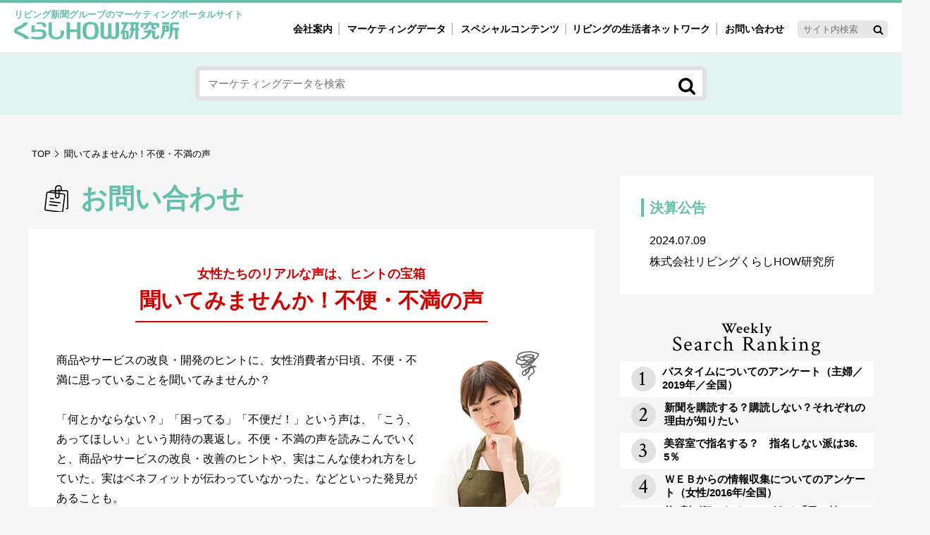

--- FILE ---
content_type: text/html; charset=UTF-8
request_url: https://www.kurashihow.co.jp/contact/fuman/
body_size: 9885
content:

<!doctype html>
<html>
<head>
<meta charset="utf-8">
<title>聞いてみませんか！不便・不満の声 | リビングくらしHOW研究所</title>

<!-- Google Tag Manager -->
<script>(function(w,d,s,l,i){w[l]=w[l]||[];w[l].push({'gtm.start':
new Date().getTime(),event:'gtm.js'});var f=d.getElementsByTagName(s)[0],
j=d.createElement(s),dl=l!='dataLayer'?'&l='+l:'';j.async=true;j.src=
'https://www.googletagmanager.com/gtm.js?id='+i+dl;f.parentNode.insertBefore(j,f);
})(window,document,'script','dataLayer','GTM-N3DKDVW');</script>
<!-- End Google Tag Manager -->


<!-- All in One SEO Pack 3.2.3 by Michael Torbert of Semper Fi Web Design[55,97] -->
<meta name="description"  content="女性たちのリアルな声は、ヒントの宝箱聞いてみませんか！不便・不満の声 商品やサービスの改良・開発のヒントに、女性消費者が日頃、不便・不満に思っていることを聞いてみませんか？「何とかならない？」「困ってる」「不便だ！」という声は、「こう、あってほしい」という期待の裏返し。不便・不満の声を読みこんでいくと、商品やサービスの" />

<script type="application/ld+json" class="aioseop-schema">{"@context":"https://schema.org","@graph":[{"@type":"Organization","@id":"https://www.kurashihow.co.jp/#organization","url":"https://www.kurashihow.co.jp/","name":"\u304f\u3089\u3057HOW\u7814\u7a76\u6240","sameAs":["https://www.facebook.com/kurashiHOW/"]},{"@type":"WebSite","@id":"https://www.kurashihow.co.jp/#website","url":"https://www.kurashihow.co.jp/","name":"\u30ea\u30d3\u30f3\u30b0\u304f\u3089\u3057HOW\u7814\u7a76\u6240","publisher":{"@id":"https://www.kurashihow.co.jp/#organization"},"potentialAction":{"@type":"SearchAction","target":"https://www.kurashihow.co.jp/?s={search_term_string}","query-input":"required name=search_term_string"}},{"@type":"WebPage","@id":"https://www.kurashihow.co.jp/contact/fuman/#webpage","url":"https://www.kurashihow.co.jp/contact/fuman/","inLanguage":"ja","name":"\u805e\u3044\u3066\u307f\u307e\u305b\u3093\u304b\uff01\u4e0d\u4fbf\u30fb\u4e0d\u6e80\u306e\u58f0","isPartOf":{"@id":"https://www.kurashihow.co.jp/#website"},"datePublished":"2018-11-20T07:33:46+00:00","dateModified":"2018-12-26T02:53:20+00:00"}]}</script>
<link rel="canonical" href="https://www.kurashihow.co.jp/contact/fuman/" />
<meta property="og:title" content="聞いてみませんか！不便・不満の声 | リビングくらしHOW研究所" />
<meta property="og:type" content="article" />
<meta property="og:url" content="https://www.kurashihow.co.jp/contact/fuman/" />
<meta property="og:image" content="https://www.kurashihow.co.jp/image/ogpimage.png" />
<meta property="og:image:width" content="1200" />
<meta property="og:image:height" content="630" />
<meta property="og:site_name" content="くらしHOW研究所－リビング新聞グループの女性マーケティングポータルサイト" />
<meta property="fb:app_id" content="2550365511856150" />
<meta property="og:description" content="女性たちのリアルな声は、ヒントの宝箱聞いてみませんか！不便・不満の声 商品やサービスの改良・開発のヒントに、女性消費者が日頃、不便・不満に思っていることを聞いてみませんか？「何とかならない？」「困ってる」「不便だ！」という声は、「こう、あってほしい」という期待の裏返し。不便・不満の声を読みこんでいくと、商品やサービスの改良・改善のヒントや、実はこんな使われ方をしていた、実はベネフィットが伝わってい" />
<meta property="article:published_time" content="2018-11-20T07:33:46Z" />
<meta property="article:modified_time" content="2018-12-26T02:53:20Z" />
<meta property="og:image:secure_url" content="https://www.kurashihow.co.jp/image/ogpimage.png" />
<meta name="twitter:card" content="summary" />
<meta name="twitter:title" content="聞いてみませんか！不便・不満の声 | リビングくらしHOW研究所" />
<meta name="twitter:description" content="女性たちのリアルな声は、ヒントの宝箱聞いてみませんか！不便・不満の声 商品やサービスの改良・開発のヒントに、女性消費者が日頃、不便・不満に思っていることを聞いてみませんか？「何とかならない？」「困ってる」「不便だ！」という声は、「こう、あってほしい」という期待の裏返し。不便・不満の声を読みこんでいくと、商品やサービスの改良・改善のヒントや、実はこんな使われ方をしていた、実はベネフィットが伝わってい" />
<meta name="twitter:image" content="https://www.kurashihow.co.jp/image/ogpimage.png" />
<!-- All in One SEO Pack -->
<link rel='stylesheet' id='wp-block-library-css'  href='https://www.kurashihow.co.jp/wp-includes/css/dist/block-library/style.min.css?ver=5.2.2' type='text/css' media='all' />
<script type='text/javascript'>
/* <![CDATA[ */
var wpp_params = {"sampling_active":"1","sampling_rate":"2","ajax_url":"https:\/\/www.kurashihow.co.jp\/wp-json\/wordpress-popular-posts\/v1\/popular-posts\/","ID":"14112","token":"219569e878","debug":""};
/* ]]> */
</script>
<script type='text/javascript' src='https://www.kurashihow.co.jp/wp-content/plugins/wordpress-popular-posts/public/js/wpp-4.2.0.min.js?ver=4.2.2'></script>
<script type="text/javascript">
	window._se_plugin_version = '8.1.9';
</script>
	<style>
		/* Link color */
		a,
		#site-title a:focus,
		#site-title a:hover,
		#site-title a:active,
		.entry-title a:hover,
		.entry-title a:focus,
		.entry-title a:active,
		.widget_twentyeleven_ephemera .comments-link a:hover,
		section.recent-posts .other-recent-posts a[rel="bookmark"]:hover,
		section.recent-posts .other-recent-posts .comments-link a:hover,
		.format-image footer.entry-meta a:hover,
		#site-generator a:hover {
			color: #000000;
		}
		section.recent-posts .other-recent-posts .comments-link a:hover {
			border-color: #000000;
		}
		article.feature-image.small .entry-summary p a:hover,
		.entry-header .comments-link a:hover,
		.entry-header .comments-link a:focus,
		.entry-header .comments-link a:active,
		.feature-slider a.active {
			background-color: #000000;
		}
	</style>
		<style type="text/css">.recentcomments a{display:inline !important;padding:0 !important;margin:0 !important;}</style>
		<!-- ## NXS/OG ## --><!-- ## NXSOGTAGS ## --><!-- ## NXS/OG ## -->
<meta name="viewport" content="width=device-width">
<meta name="format-detection" content="telephone=no">
<!-- base link -->
<link href="https://fonts.googleapis.com/css?family=Crimson+Text:400,600,700" rel="stylesheet">
<link href="/css/reset.css" rel="stylesheet" type="text/css">
<link href="/css/common.css" rel="stylesheet" type="text/css">
<script src="/js/ofi.min.js"></script>
<script src="https://ajax.googleapis.com/ajax/libs/jquery/3.2.1/jquery.min.js"></script>
</head>

<body>
<!-- Google Tag Manager (noscript) -->
<noscript><iframe src="https://www.googletagmanager.com/ns.html?id=GTM-N3DKDVW"
height="0" width="0" style="display:none;visibility:hidden"></iframe></noscript>
<!-- End Google Tag Manager (noscript) -->

<!-- Start_#header----------------------------------- -->
<header class="clfx">
<span class="sitenamecaption">リビング新聞グループのマーケティングポータルサイト</span>
<h1 class="logo"><a href="/">くらしHOW研究所</a></h1>

<div id="naviWrap" class="clfx">
	<div class="drbtn sponly">
		<span class="hambarg"></span>
		<span class="hambarg"></span>
		<span class="hambarg"></span>
		<span>MENU</span>
	</div>
	<nav class="drawer gnavWrapper">
	  <ul class="gnav">
		<li><a class="arrow arrowbla" href="/aboutus/">会社案内</a></li>
		<li><a class="arrow arrowbla" href="/market/">マーケティングデータ</a></li>
		<!-- for_pc -->
		<li class="pconly">
		  <a href="/special/"><span>スペシャルコンテンツ</span></a>
		  <div class="megamenu">
			<ul class="megamenuinnerwrap">
			  <li class="navgroupwrap">
					<ul class="navgroup">
						<li class="navgpTitle01">女性の気持ちと消費がリアルに見える</li>
						<li class="arrowl"><a href="/markets/m_c/research/">自主調査レポート</a></li>
						<li class="arrowl"><a href="/sugao/">素顔と気持ち</a></li>
						<li class="arrowl"><a href="/tsugikore/">次にコレ来る!?</a></li>
						<li class="arrowl"><a href="/fuman/">不便・不満の声</a></li>
					</ul>
			  </li>
			  <li class="navgroupwrap">
					<ul class="navgroup">
						<li class="navgpTitle02">注目ターゲット・重点テーマ</li>
						<li class="arrowl"><a href="/markets/m_c/crisis/">40'ｓ～60'ｓマーケット研究室</a></li>
						<li class="arrowl"><a href="/markets/m_c/real/">働く女性の今とこれから研究室</a></li>
						<li class="arrowl"><a href="/markets/m_c/mdl/">母系新3世代消費研究室</a></li>
						<li class="arrowl"><a href="/markets/m_c/kgmom/">園ママ研究室</a></li>
						<li class="arrowl"><a href="/sousei/">地方創生研究室</a></li>
					</ul>
			  </li>
			  <li class="navgroupwrap">
					<ul class="navgroup">
						<li class="navgpTitle03">女性のマーケットがリアルに見える </li>
						<li class="arrowl"><a href="/saijiki/">暮らしの歳時記と消費</a></li>
						<li class="arrowl"><a href="/interview/">業界インタビュー</a></li>
					</ul>
			  </li>
			  </ul>
		  </div>
		</li>
		<!-- for_sp -->
		<li class="sponly"><a class="arrow arrowbla" href="/special/">スペシャルコンテンツ</a></li>
			  <li class="navgroupwrap sponly">
					<ul class="navgroup">
						<li class="navgpTitle01">女性の気持ちと消費がリアルに見える</li>
						<li><a class="arrow arrowbla" href="/markets/m_c/research/">自主調査レポート</a></li>
						<li><a class="arrow arrowbla" href="/sugao/">素顔と気持ち</a></li>
						<li><a class="arrow arrowbla" href="/tsugikore/">次にコレ来る!?</a></li>
						<li><a class="arrow arrowbla" href="/fuman/">不便・不満の声</a></li>
					</ul>
			  </li>
			  <li class="navgroupwrap sponly">
					<ul class="navgroup">
						<li class="navgpTitle02">注目ターゲット・重点テーマ</li>
						<li><a class="arrow arrowbla" href="/markets/m_c/crisis/">40'ｓ～60'ｓマーケット研究室</a></li>
						<li><a class="arrow arrowbla" href="/markets/m_c/real/">働く女性の今とこれから研究室</a></li>
						<li><a class="arrow arrowbla" href="/markets/m_c/mdl/">母系新3世代消費研究室</a></li>
						<li><a class="arrow arrowbla" href="/markets/m_c/kgmom/">園ママ研究室</a></li>
						<li><a class="arrow arrowbla" href="/sousei/">地方創生研究室</a></li>
					</ul>
			  </li>
			  <li class="navgroupwrap sponly">
					<ul class="navgroup">
						<li class="navgpTitle03">女性のマーケットがリアルに見える </li>
						<li><a class="arrow arrowbla" href="/saijiki/">暮らしの歳時記と消費</a></li>
						<li><a class="arrow arrowbla" href="/interview/">業界インタビュー</a></li>
					</ul>
			  </li>
			<li><a class="arrow arrowbla" href="/network/">リビングの生活者ネットワーク</a></li>
			<li><a class="arrow arrowbla" href="/contact/">お問い合わせ</a></li>
	  </ul>
		<form method="get" action="https://www.kurashihow.co.jp">
		<input type="text" name="s" placeholder="サイト内検索" id="inputTxt" class="naviSearchtext" />
		<input type="hidden" name="searchName" value="" />
		<input type="image" src="/image/icon_search.png" alt="検索" class="naviSearchbtn" />
	</form>
</nav>
</div>
</header><!-- End_#header -->

<!-- Start_#marketingsearchArea----------------------------------- -->
<section id="marketingsearchArea">
	<div class="inner">
	<form method="get" action="https://www.kurashihow.co.jp/">
		<input type="text" name="s" placeholder="マーケティングデータを検索 " id="inputTxt" class="marketsSearchtext" />
		<input type="hidden" name="searchName" value="markets" />
		<input type="image" src="/image/icon_search.png" alt="検索" class="marketsSearchbtn" />
	</form>
	</div>
</section><!-- End_#marketingsearchArea -->


<!-- Start_#contentsWrap----------------------------------- -->
<section id="contentsWrap">
	<div class="inner clfx">
		
	<!-- Start_#contentsAreaL----------------------------------- -->
		<div id="contentsAreaL">
		<!-- パンくず -->
			<nav class="crumb">
				<ol>
					<li class="arrow arrowcrumb"><a href="/">TOP</a></li>
					<li>聞いてみませんか！不便・不満の声</li>
				</ol>
			</nav>

<!-- Start_#seconddirectoryConWrap----------------------------------- -->
		<div id="seconddirectoryConWrap">
			<h1 class="pageTopttl ttlbooks">お問い合わせ</h1>

			<div class="sectionWrap">
				<section class="otherWrap">

												<h2 class="fumanresearch_h2ttl"><span>女性たちのリアルな声は、ヒントの宝箱</span>聞いてみませんか！不便・不満の声</h2>
					<p class="fumanresearch_text">商品やサービスの改良・開発のヒントに、女性消費者が日頃、不便・不満に思っていることを聞いてみませんか？<br><br>「何とかならない？」「困ってる」「不便だ！」という声は、「こう、あってほしい」という期待の裏返し。不便・不満の声を読みこんでいくと、商品やサービスの改良・改善のヒントや、実はこんな使われ方をしていた、実はベネフィットが伝わっていなかった、などといった発見があることも。<br><br>メールで発注、スピーディーかつ低コストで、<br class="spinline">女性生活者のリアルな「不便・不満の声」をお届けします。</p>
					
					<h3 class="fumanresearch_h3ttl">調査概要</h3>
					<table border="0" cellpadding="0" cellspacing="0" class="planAtable">
					<tbody>
					<tr>
					  <th scope="col">簡易パック<span>（FAまとめ シンプル調査）</span></th>
					</tr>
					<tr>
					  <td class="planttlA">プランA</td>
					</tr>
					<tr>
					  <td>1調査につき1テーマ<br>
					不便・不満に思うこと＝自由記述方式（FA）、属性（未既婚、年齢、働き方、同居子ども学齢、住居エリア）定量設問2問までプラス可</td>
					</tr>
					<tr>
					  <td class="planAhiyoutyousa">
						  <dl>
							<dt class="planAcl">調査手法</dt>
							<dd>女性300サンプル<br>リビング新聞グループの女性読者組織へのWeb調査</dd>
						  </dl>
						</td>
					</tr>
					<tr>
					  <td>
						  <dl>
							<dt class="planAcl">納品物</dt>
							<dd>フリーアンサー全データ、出現コメント数ランキング・傾向など簡易サマリー付き
					属性別（未既婚、年代、働き方、同居子ども学齢、住居エリアなど）比較、3種まで</dd>
						  </dl>
						</td>
					</tr>
					<tr>
					  <td class="planAhiyou">
						  <dl>
							<dt class="planAcl">費用</dt>
							<dd>1調査 5万円（税別）</dd>
						  </dl>
						</td>
					</tr>
					</tbody>
					</table>
					<table border="0" cellpadding="0" cellspacing="0" class="planBtable">
					<tbody>
					<tr>
					  <th scope="col">簡易パック＋定性調査<span>（FAまとめ シンプル調査＋定性調査）</span></th>
					</tr>
					<tr>
					  <td class="planttlB">プランB</td>
					</tr>
					<tr>
					  <td class="planBgaiyou">簡易パックで収集したナマの声から仮説をたて、その検証のための定性（インタビュー）調査を実施するプラン</td>
					</tr>
					<tr>
					  <td>
						  <dl>
							<dt>調査手法</dt>
							<dd>フォーカスグループインタビュー（1グループ＝5～6人）、デプスインタビュー（1対1）、LINEグループトークなど、最適な調査手法をご提案</dd>
						  </dl>
						</td>
					</tr>
					<tr>
					  <td class="planBnouhin">
						  <dl>
							<dt>納品物</dt>
							<dd>プランAの成果物+インタビュー全発言録、サマリー</dd>
						  </dl>
						</td>
					</tr>
					<tr>
					  <td>
						  <dl>
							<dt>費用</dt>
							<dd>定性調査分の費用については、ビアリングの上、別途お見積り</dd>
						  </dl>
						</td>
					</tr>
					</tbody>
					</table>					
					
					<h3 class="fumanresearch_h3ttl">調査の流れ</h3>
					<div class="flowWrap">
						<ul class="flowPlanA">
							<li><div class="ttlA"><span>簡易パック</span><span class="ttl">プランA</span></div>
								<ul class="stepwrap">
									<li>1. お問い合わせフォームにを詳細を明記の上、お申込みください</li>
									<li>2. 折り返し、正式お見積り、調査設計、スケジュールをお送りします</li>
									<li>3. 内容をご確認いただき、<br>注文書をご返送ください</li>
									<li>4. 実査</li>
									<li>5. 実査終了から7営業日後、<br>データ納品</li>
									<li>6. データ納品月に請求書をご送付。<br>翌月末にお支払いをお願いします。</li>
								</ul>
							</li>
						</ul>
						<ul class="flowPlanB">
							<li><div class="ttlB"><span>簡易パック+定性調査</span><span class="ttl">プランB</span></div>
								<ul class="stepwrap">
									<li>簡易パック「プランA」の<br>1～5</li>
									<li>6.ヒアリングの上、<br>定性調査のご提案</li>
									<li>7. 実査</li>
									<li>8. 実査終了から10営業日後、<br>報告書納品</li>
									<li>9. 報告書納品月に請求書をご送付。<br>翌月末にお支払いをお願いします。</li>
								</ul>
							</li>
						</ul>
					</div>

				  <div class="linkArea_c mgB60 researchContactUs">
						<p><span>女性たちのリアルな声は、ヒントの宝箱</span>聞いてみませんか！不便・不満の声</p>
					  <a href="https://les.living.jp/app/user/SPUSC010.php?eid=EN000415957FepF0" target="_blank" class="arrow arrowwhi">まずはお問い合わせ</a></div>

					
				
					<!-- navibtn -->
				  <div class="linkArea_c"><a href="javascript:history.back()" class="arrowl arrowlbla">前のページへ戻る</a></div>
					
				</section>
			</div>
			
		</div><!-- End_#seconddirectoryConWrap -->		
		</div><!-- End_#contentsAreaL -->




		<!-- Start_#contentsAreaR----------------------------------- -->
		<div id="contentsAreaR">

			<section id="CompanyPageNavi">
				<nav>
					<dl>
						<dt>決算公告</dt>
						<dd><a href="/wp-content/themes/kurashihow/pdf/kurashihow2407.pdf" target="_blank"><time class="newsdate">2024.07.09</time>株式会社リビングくらしHOW研究所</a></dd>
					</dl>
				</nav>
			</section>

			<!--<section id="RconMelmaga">
				<div class="melwrap">
					<div class="melballoon">鮮度抜群！独自の視点！</div>
					<div class="melcaption">最新女性マーケティング情報が毎月届きます</div>
					<h3 class="melttl">くらしHOWのメルマガ</h3>
					<p>主催イベントなども優先的にご案内</p>
					<a class="melbtn arrow arrowwhi" href="https://www.kurashihow.co.jp/member/"><span>登録料・会費無料</span>登録はこちら</a>
				</div>
			</section>-->

			<section id="RconRanking">
				<h3 class="rankingttl fontCrimson"><span>Weekly</span>Search Ranking</h3>
			
<!-- WordPress Popular Posts -->

<ul class="wpp-list">
<li><a href="https://www.kurashihow.co.jp/markets/15089/"><span>バスタイムについてのアンケート（主婦／2019年／全国）</span></a></li>
<li><a href="https://www.kurashihow.co.jp/markets/16215/"><span>新聞を購読する？購読しない？それぞれの理由が知りたい</span></a></li>
<li><a href="https://www.kurashihow.co.jp/markets/16185/"><span>美容室で指名する？　指名しない派は36.5％</span></a></li>
<li><a href="https://www.kurashihow.co.jp/markets/8777/"><span>ＷＥＢからの情報収集についてのアンケート（女性/2016年/全国）</span></a></li>
<li><a href="https://www.kurashihow.co.jp/news/14759/"><span>約9割が気になることがある「目の健康」！ スマホやパソコンの利用時間が長い人ほど 疲れ目・渇き目など目の不調あり</span></a></li>

</ul>
			</section>
			<a class="fumanresearchBnr_mini" href="/contact/fuman/"><img src="/image/bnr_fubenfumanresearch_mini.png" alt="低コストでスピーディー選べる2つの調査プラン「女性たちのリアルな声rは、ヒントの宝箱。聞いてみませんか！不便。不満の声」"/></a>
<!--
			<div class="fb-page pconly" data-href="https://www.facebook.com/kurashiHOW/" data-tabs="timeline" data-small-header="false" data-adapt-container-width="true" data-hide-cover="false" data-show-facepile="false" data-width="360"><blockquote cite="https://www.facebook.com/kurashiHOW/" class="fb-xfbml-parse-ignore"><a href="https://www.facebook.com/kurashiHOW/">リビングくらしhow研究所</a></blockquote></div>
			<div class="fb-page sponly" data-href="https://www.facebook.com/kurashiHOW/" data-height="70" data-small-header="true" data-adapt-container-width="false" data-hide-cover="false" data-show-facepile="false"><blockquote cite="https://www.facebook.com/kurashiHOW/" class="fb-xfbml-parse-ignore"><a href="https://www.facebook.com/kurashiHOW/">リビングくらしhow研究所</a></blockquote></div>

			<div class="lwcWrap">
				<a class="letsWrap arrow arrowpink" href="http://seminar.kurashihow.co.jp/" target="_blank">
					<img src="/image/icon_lets.png" alt="" />
					<span>プロのスキルを身につけるライター・エディター講座</span>
				</a>
				<div class="spicecaption">気鋭の女性ライター発 <br class="spblock">今どきレポートブログ</div>
			  <h3 class="spicettl">発見！暮らしのスパイス</h3>
				<div class="spiceWrap">
					<span class="arrow arrowbla">最新ブログ記事</span>


										<a href="" target="_blank"></a>
									</div>
			</div>

			<ul class="Rconbanner">
				<li class="gyoseiWrap">
					<a href="https://www.sankeiliving.co.jp/gyoseikyodou/" target="_blank" class="arrow arrowbla">
					<img src="/image/icon_gyosei.png" alt="" />
					<div class="txtwrap">
						<span>自治体ご担当者様へ</span>
						<div class="gyoseicaption">生活情報紙のノウハウで広報をサポート</div>
						<h3>リビング新聞の官民協働事業</h3>
					</div>
					</a>
				</li>
				<li class="bnRconliving"><a href="https://www.sankeiliving.co.jp/" target="_blank">女性の未来と地域の活力を応援しています サンケイリビング新聞社</a></li>
				<li class="bnRconlps"><a href="https://lps.co.jp/" target="_blank">総合ソリューション・マーケティングカンパニー　リビングプロシード</a></li>
			</ul>
-->
		</div><!-- End_#contentsAreaR -->

	</div>
</section><!-- End_#contentsWrap -->
	

 <!-- =============  footer  ================= -->

<!-- Start_#networkWrap----------------------------------- -->
<section id="networkWrap">
	<div class="inner">
		<span class="jyoseinetwcaption">女性を起点に、夫、子ども、親世代などあらゆる層にアプローチ</span>
		<h2 class="Second">リビングの生活者ネットワーク</h2>
		<dl class="livingjoinSecond"><dt class="mgB0">参加者約<span class="fontCrimson">1,301,000</span>人</dt></dl>
		<p class="netwdesc netwdesc_second Second">媒体への共感と信頼をベースに、調査やプロモーションに積極的に参加し、時に情報発信者にもなるメンバーがそろい、<br class="spinline">
		各種調査だけでなく、プロモーション活動全般の基盤となります</p>
		<a class="btnlinksnetwork" href="https://www.kurashihow.co.jp/network/">詳しく見る</a>
	</div>
</section><!-- End_#networkWrap -->

<!-- Start_#inquiriesWrap----------------------------------- -->
<section id="inquiriesWrap">
	<address class="inner">
		<div class="inquiriestext">
			<!-- <span class="catch">女性の気持ちと消費が見える</span> -->
			<p>リビングくらしHOW研究所のマーケティングデータを<br>商品の開発やサービスの改善に生かしませんか？<span class="toask">お気軽にご依頼・お問い合わせください</span></p>
		</div>
		<a class="inquiriesbtn arrow arrowwhi" href="https://www.kurashihow.co.jp/contact/">お問い合わせ／調査等のご相談</a>
		<a class="inquiriesbtn arrow arrowwhi" href="https://www.kurashihow.co.jp/contact/">データの引用・転載方法</a>
	<div class="telinquiries">電話でのお問い合わせ<img src="/image/icon_phone.png" alt=""/><!--<a href="tel:03-5216-9420">03-5216-9420</a>--><a href="tel:03-4332-7790">03-4332-7790</a></div>
	</address>
</section><!-- End_#contentsWrap -->

<!-- Start_footer----------------------------------- -->	
<footer>
	<section id="f_sitemapArea">
	<div class="inner">
	<nav>
		<ul class="sitelinks">
			<li><span><a href="https://www.kurashihow.co.jp/aboutus/">会社案内</a></span>
			<ul class="pconly">
				<li><a href="https://www.kurashihow.co.jp/service/">事業案内</a></li>
				<li><a href="https://www.kurashihow.co.jp/network/">女性ネットワーク</a></li>
				<li><a href="https://www.kurashihow.co.jp/access/">アクセス</a></li>
				<li><a href="https://www.kurashihow.co.jp/outline/">会社概要／沿革</a></li>
				<li><a href="https://www.kurashihow.co.jp/group/">グループ会社事業</a></li>
			</ul>
			</li>
		</ul>
		<ul class="sitelinks">
			<li><a href="https://www.kurashihow.co.jp/privacy/">個人情報保護法について</a></li>
			<li><a href="https://www.kurashihow.co.jp/contact/">データの引用・転載方法について</a></li>
			<li><a href="https://www.kurashihow.co.jp/contact/">お問い合わせ／調査等のご相談</a></li>
			<li><a href="https://www.kurashihow.co.jp/sitemap/">サイトマップ</a></li>
		</ul>
		<ul class="grpuplinks">
			<li><span>リビング新聞グループ／読者サイト</span>
			<ul>
				<li><a href="https://www.sankeiliving.co.jp/" target="_blank">サンケイリビング新聞社</a></li>
				<!--<li><a href="https://lps.co.jp/" target="_blank">リビングプロシード</a></li>-->
			</ul>
			<ul>
				<li><a href="https://mrs.living.jp/" target="_blank">リビングWeb</a></li>
				<li><a href="https://city.living.jp/" target="_blank">シティリビングWeb</a></li>
			    <!--<li><a href="http://enfant.living.jp/" target="_blank">あんふぁんWeb</a></li>
				<li><a href="https://gyutte.jp/" target="_blank">ぎゅってWeb</a></li>-->
            </ul>
<!--
			<ul>
				<li><a href="https://job.living.jp/" target="_blank">おしごとnet</a></li>
				<li><a href="http://w1.onlineticket.jp/living/web/top/index.jsp" target="_blank">チケットファン</a></li>
				<li><a href="http://ent.living.jp/" target="_blank">BUTAKOME</a></li>
				<li><a href="http://www.lei.ne.jp/" target="_blank">レイウエディング</a></li>
			</ul>
-->
            </li>
		</ul>
	</nav>
	</div>
	</section>
	<section id="f_addArea">
	<div class="inner clfx">
		<address>
			<h1>リビングくらしHOW研究所</h1>
<!--
            <p>〒102-8324 東京都千代田区紀尾井町3-23<br>TEL03-5216-9420　FAX03-5216-9430</p>
-->
            <p>〒160-0023 東京都新宿区西新宿8-17-1 <br class="building">住友不動産新宿グランドタワー36階<br>TEL03-4332-7790</p>
		</address>
		<div class="f_snscopy">
			<ul class="sns-share-buttons">
				<!-- <li><div class="fb-share-button" data-href="https://www.kurashihow.co.jp/" data-layout="button" data-size="small" data-mobile-iframe="true"><a target="_blank" href="https://www.facebook.com/sharer/sharer.php?u=https%3A%2F%2Fwww.kurashihow.co.jp%2F&amp;src=sdkpreparse" class="fb-xfbml-parse-ignore">シェア</a></div></li>
				<li><a href="https://twitter.com/share?ref_src=twsrc%5Etfw" class="twitter-share-button" data-show-count="false">Tweet</a><script async src="https://platform.twitter.com/widgets.js" charset="utf-8"></script></li> -->
			</ul>
			<small>&copy;&nbsp;LIVING Kurashi HOW Institute.All rights reserved.</small>
		</div>
	</div>
	</section>
</footer><!-- End_footer -->

<div id="page-top" class="blogicon-chevron-up" ><img src="/image/pagetop.png" alt=""/></div>
<script>
function getScrolled() {
 return ( window.pageYOffset !== undefined ) ? window.pageYOffset: document.documentElement.scrollTop;
}
var topButton = document.getElementById( 'page-top' );
window.onscroll = function() {
  ( getScrolled() > 500 ) ? topButton.classList.add( 'fade-in' ): topButton.classList.remove( 'fade-in' );
};
function scrollToTop() {
  var scrolled = getScrolled();  window.scrollTo( 0, Math.floor( scrolled / 2) );
  if ( scrolled > 0 ) {
    window.setTimeout( scrollToTop, 30 );
  }
};
topButton.onclick = function() {
  scrollToTop();
};
</script>
<script>
$(function() {
 $('.drbtn').on('click', function () {
  $(this).toggleClass('action');
  $('.drawer').toggleClass('action');
 });
});
</script>	
<script>
  objectFitImages('#pickuplists a .picture img, .articlelistsArea a .picture img, .articlelistsArea_list_template03_04 div.picture img, .articlelistsArea_list_template04_con03 a .picture img, .articlelistsArea_magazine a .picture img');
</script>
<div id="fb-root"></div>
<script>(function(d, s, id) {
  var js, fjs = d.getElementsByTagName(s)[0];
  if (d.getElementById(id)) return;
  js = d.createElement(s); js.id = id;
  js.src = 'https://connect.facebook.net/ja_JP/sdk.js#xfbml=1&version=v2.12';
  fjs.parentNode.insertBefore(js, fjs);
}(document, 'script', 'facebook-jssdk'));</script>

</body>
</html>

<!-- page cached by KUSANAGI. Cache created : 15:25:29(GMT). Expire : 21:25:29(GMT). -->
<!-- CacheID : d49d07199ac4675a47970691bf7a8342 -->